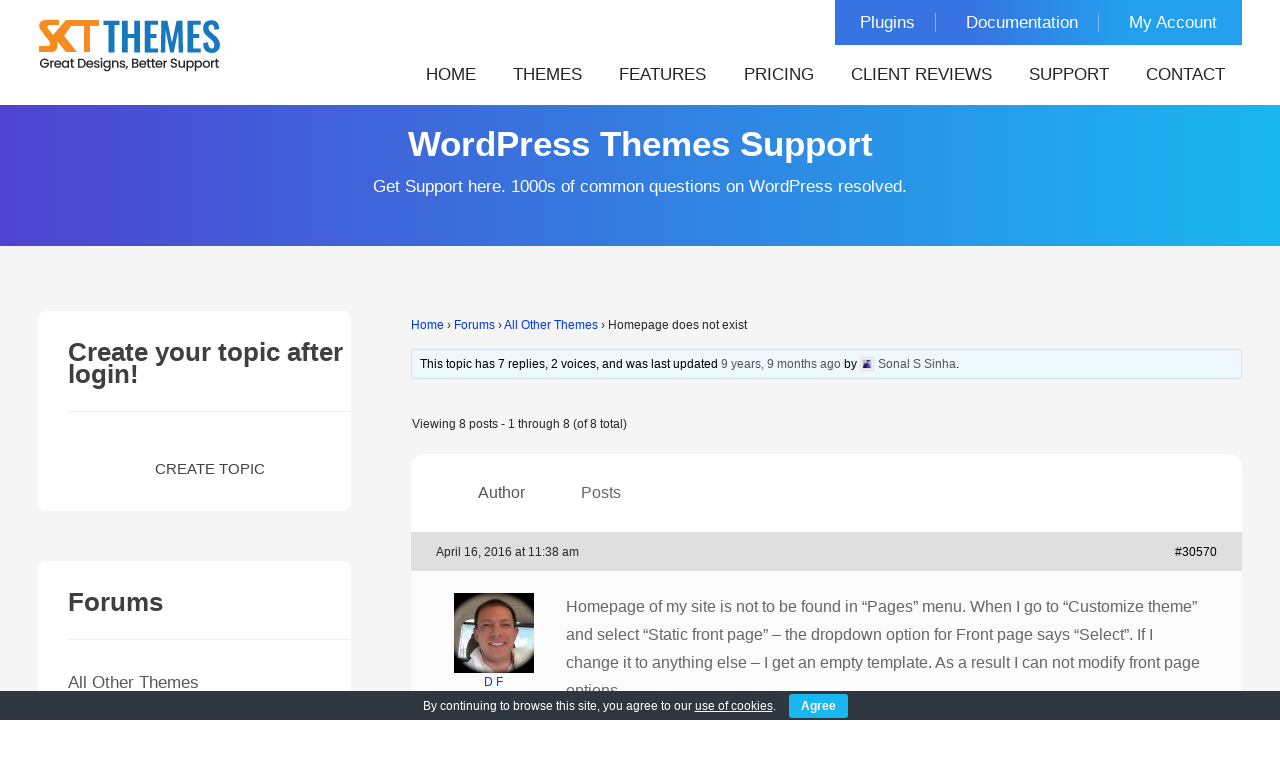

--- FILE ---
content_type: text/css; charset=UTF-8
request_url: https://www.sktthemes.org/wp-content/cache/min/1/wp-content/themes/new-skt-themes/css/responsive.css?ver=1768306832
body_size: 8617
content:
@media screen and (max-width:767px){body,.cols-3 ul li a,.copyright-txt,.logo p,div.bbp-breadcrumb,div.bbp-topic-tags,#bbpress-forums,div.bbp-template-notice li,div.bbp-template-notice p,#bbpress-forums div.bbp-forum-author,#bbpress-forums div.bbp-reply-author,#bbpress-forums div.bbp-topic-author,span.bbp-admin-links a,#bbpress-forums div.bbp-reply-author .bbp-author-role,#bbpress-forums div.bbp-topic-author .bbp-author-role,span.bbp-author-ip,span.bbp-reply-post-date,span.bbp-topic-post-date,#bbpress-forums p.bbp-topic-meta span,.faqprice_accordion_head,#bbpress-forums div.bbp-the-content-wrapper textarea.bbp-the-content,#bbpress-forums fieldset.bbp-form input[type=text],#bbpress-forums fieldset select,#support-sidebar .login-logout-button,.menu-toggle,div.bbp-search-form input,#bbpress-forums ul.bbp-topics,#bbpress-forums .bbp-topic-pagination a,#bbpress-forums div.bbp-the-content-wrapper input[type=button],.entry-content pre{font-size:17px!important;line-height:24px}*{box-sizing:border-box}.left,.right,.copyright-txt,.design-by,.headertop .left,.headertop .right{float:none;margin:0 auto;text-align:center}.center{width:100%}.container{width:auto;padding:0 20px;margin:0 auto}.footer{padding-top:40px;padding-bottom:30px}.wrap_one{width:auto;text-align:center}.header{width:100%;padding:0;position:relative!important;background-color:#fff!important}.logo{float:none;text-align:left;padding:25px 150px 25px 0;position:relative;width:auto}.header-extras{float:none;width:100%;text-align:center;margin-top:20px;padding-left:0;padding-right:0;padding-bottom:20px}.logo h2{text-align:center}.logo p{text-align:left}.headsearchbox{margin:30px 100px 30px 30px}#sidebar{width:100%;float:none}.widget-right{width:280px;margin:0 auto;float:none;padding:15px 0;display:table;text-align:center}.widget-right ul li{border:0}.widget-column-2{padding:0;border:0}.content-area{width:auto;margin:0;padding:50px 20px}.site-main{width:auto;margin:0;padding:0 0 20px;float:none}.copyright-wrapper{text-align:center}.cols-3{width:100%!important;display:block;margin-right:0;margin-bottom:15%}h2.section_title{text-align:center}.BlogPosts{float:none;width:auto;margin:0 0 10%}.wpcf7 input[type=text],.wpcf7 input[type=tel],.wpcf7 input[type=email],.wpcf7 textarea{width:100%}#pagearea{margin-top:0;padding:20px 0;position:relative;z-index:9}.header-extras .header-search-form{right:95px}.services-row .services-box{float:none;width:100%}input.search-field{width:66%}.toggle{margin:0 auto}.copyright-txt{padding:15px 0}.header .container{border-bottom:none;padding:0}.skt-coll-columns-3{width:100%}.row_area{margin:0}.footerleft{float:none;text-align:center}body.home .page_content{padding:50px 0 0}.col-columns-2{width:100%;padding:25px 15px;box-sizing:border-box;float:none}.site-navigation .menu li{padding:0!important;width:100%!important}.get-button{text-align:center}.site-navigation .menu ul a,.site-navigation .menu ul ul a{color:#242424!important}.breadcrumbs{font-size:17px;text-align:center;float:left}body.wp-custom-logo .logo{margin:0;padding-top:20px;padding-left:20px;padding-bottom:20px}body.wp-custom-logo .site-description{padding-bottom:0;margin-bottom:15px}.header-top .top-menu{padding:8px 0}#banner-wrapper .caption{padding:25px 20px 0}#banner-wrapper .caption h1,.hfirst{padding:0!important;font-size:28px!important;margin-bottom:10px}#banner-wrapper .caption h2{line-height:24px;padding-bottom:10px;margin-bottom:0}#show #banner-wrapper{padding-bottom:20px}.col-3,.hm-testimonials-box,.header-top .top-menu,.header-top,.listboxtheme,.woo-search-left .search,.woo-search-right select,.pricing-faq-area,.faqareamain,.btnarea,#support-sidebar,.support-content,.skt-contact-form,.contact-info,.skt-contact-form select,.woo-search-full .search,.support-content #bbpress-forums div.bbp-search-form,.singleprod-left,.singleprod-right,body.woocommerce-account .header .container,body.woocommerce-account .container,.woocommerce-MyAccount-navigation,.woocommerce-MyAccount-content,body.woocommerce-cart .header .container,body.woocommerce-cart .container,body .woocommerce table.shop_table td,body.woocommerce-checkout .header .container,body.woocommerce-checkout .container,body.blog .header-search-woo,body.search-results .header-search-woo,body.single-post .header-search-woo,#blogsinglearea,.select2-search__field,.job-manager-form fieldset label,.job-manager-form fieldset div.field,#bbpress-forums fieldset.bbp-form input[type=text],#bbpress-forums fieldset.bbp-form select,.psd1box-right,.psd1box-left,.sec3area-cols,.sec4area-cols,.sec6area-cols,.sec7-form-area,.hire-whychoose,.psd-sec7area p:nth-of-type(3) input[type=text],.sec7-form-area .wpcf7 textarea,.psd-sec5-row-cols,.sec5faqbox,.mpackage-cols,.psd1boxcontent,.pricbxarea,.btnprc{width:100%!important}#checkout-ourtheme h2,#features h2,#hm-testimonials h2,.mpack-sec1area h2{font-size:32px}#features h2{margin-bottom:25px}#features{padding-top:0}.slider__contents{padding:0 10px}.header-top .top-menu li a{padding:0;margin:0 6px;letter-spacing:-1px;border-right:none}.header-top .top-menu li a:before{content:'';border-right:1px solid #85b2ed;position:relative;left:-5px}.header-top .top-menu li:nth-child(1) a:before{content:'';border:none}.header-top{position:relative}.header-top .top-menu li:last-child a::before{margin-right:14px}.hm-testimonials-box{height:500px}.theme-features .box{padding:40px 0}.theme-image,.list-themes .img-boxx a.img{height:inherit}.header-search-woo{width:100%;padding:0 20px 20px 20px}.woo-search-left,.woo-search-right{float:none}.woo-search-left .search input,.woo-search-full .search input{width:70%}.woo-search-left{margin-bottom:15px}#banner-wrapper .col-2{width:50%}.btnarea p{padding:3% 0 0 0}.btnleft,.btnright{width:50%;margin:0;padding:0 10px}.slider__nav{margin:4px}.skt-contact-form{margin-bottom:50px}.skt-contact-form p{margin-bottom:0!important}.wpcf7 input[type=text],.wpcf7 input[type=tel],.wpcf7 input[type=email],.skt-contact-form select,.wpcf7 textarea{margin-bottom:15px}.skt-contact-form p.yellow-box{margin-bottom:25px!important}.wpcf7-list-item-label{margin-bottom:15px!important;display:inline-block;margin-left:10px}#bbpress-forums p.bbp-topic-meta span{white-space:normal}#bbpress-forums li.bbp-body ul.forum,#bbpress-forums li.bbp-body ul.topic{padding:25px 15px 18px 20px}.singleprod-left{margin-bottom:50px}.singleprod-right .buy-all{margin-top:20px;margin-bottom:20px}.entry-content ol li,.entry-content ul li{margin-left:0}.themeprodthumb{min-height:inherit}.blogbox{min-height:inherit;padding-bottom:40px}.blogbox h3{font-size:20px}.blogsinglebox{padding:20px}.single_title{font-size:26px;line-height:34px}.entry-content a{margin-right:10px!important}#support-sidebar aside.widget{padding-left:20px}#support-sidebar ul li a::before{padding-right:8px}#bbpress-forums li.bbp-header{padding:15px 6px}.support-content #bbpress-forums .bbp-search-form #bbp_search{width:59%!important}.cinf-left{margin-right:20px;padding:15px}#links-content-2 h4{line-height:36px}#job-manager-job-dashboard table th{padding:10px!important}.hirewp-featrue-box{min-height:inherit}.hiresec4-featrue-box{padding:30px}.hire-whychoose{padding:40px 20px}.chs-left{float:none;text-align:center;width:100%}.chs-right{float:none;text-align:center;width:100%}.chs-right h4,.chs-right p{text-align:center}.sec6-featrue-box{min-height:inherit;padding:40px}.sec7-form-area .wpcf7-recaptcha{padding-left:0}.psd1boxcontent{float:right;width:60%}.sec7-form-area .wpcf7-recaptcha{padding-left:0;width:auto;display:table;margin:0 auto}.sec5faqbox{padding:30px}.psd-sec3area h2{font-size:25px;line-height:35px}.mpackagebg{padding:30px}.psd1boxthumb{width:100%;float:none;margin:0 0 30px 0}.psd1boxthumbg{margin:0 auto}.psd1boxcontent h4,.mpackagebg p,.psd1boxcontent p{text-align:center}.mpacksignorange,.mpacksignblue{padding:10px 5px;text-transform:capitalize;font-size:17px;display:block;top:10px;width:100px;margin:0 auto}.mpack-sec3 .mpackagebg{min-height:inherit;padding-bottom:30px}.mplanbg{background-size:100% auto}.upg-all-left,.upg-all-right{padding:12px 25px;font-size:18px}.breadarea{padding-top:10px}.hm-testimonials-area .slider__inner{height:auto!important;margin-bottom:30px!important}.hm-testimonials-area .slider__inner p{margin-bottom:0!important;line-height:31px!important}.breadarea,.breadareatheme{padding:5px 0;display:table}.page_content{padding:20px 0}#allthemearea .page_content{padding:0!important}.listboxtitle{padding:15px 0 30px}#thm-feature1,#thm-feature2,#thm-feature3,#thm-feature4,#thm-feature5,#thm-feature6,#thm-feature7,#thm-feature8,#thm-feature9,#thm-feature10,#thm-feature11,#thm-feature11,#thm-feature13,#thm-feature14{margin-top:0;padding:60px 0}.thmfeature-left,.thmfeature-right{float:none;width:100%}.thmfeature-left{padding-bottom:10%}.thmfeature-left h2,.thmfeature-right h2{padding:0}.thm-feature-col{float:none;width:100%}#thm-feature10 .container{width:auto}#thm-feature10 .thm-feature-col{width:100%;float:none}#attachment_94226{width:100%!important}.site-navigation a{margin-bottom:5px}.site-navigation .menu li{margin-bottom:6px!important}.free-banner a{display:block}.entry-content h3{line-height:28px}.entry-content h2{line-height:40px}.header-top .top-menu li:last-child{display:none;visibility:hidden}.header-top .top-menu li:last-child{display:block!important;visibility:visible!important}.singleprod-left h2{padding:0px!important;margin:10px 0!important}.singleprod-left .img-boxx{height:inherit;overflow:hidden}.skt-themefeatures{height:300px;overflow:hidden;padding:10px}.skt-themefeatures img{height:280px;object-fit:cover}#landing-sec-two .content p,.pre-built-area p,#landing-sec-woo p{width:90%;max-width:inherit}#beo-sec .container,.tools-blocks-left,.customize-left,.customize-center,.customize-right{width:100%}.beo-list{width:100%;margin-right:0;margin-bottom:20px}#wp-satfree p{max-width:inherit}#wp-satfree h3,#thepage-build h3{font-size:32px;padding-bottom:20px}.tools-blocks-left img{margin-left:0;margin-bottom:0}.tools-blocks-right{width:100%;padding-top:20px}.tools-blocks-right h3{max-width:inherit;font-size:26px;text-align:center}.favtools ul{text-align:center}.favtools ul li{margin-right:0;margin-bottom:25px}#landing-sec-three{padding-bottom:80px}.landing-feautres{padding-top:80px!important}.theme-features .sec1box{margin-bottom:50px}#landing-sec-one{padding-bottom:30px}.customize-list h3,.customize-list p{text-align:center}.customize-list{padding-bottom:40px}.customize-left,.customize-right{padding-top:50px}.landing-feautres{padding-top:80px}#landing-sec-woo h3{font-size:30px}.woo-features .woobox{padding:25px 0}.woobox hr{width:100%;margin-left:0}.tstmnl-right{width:100%}#wplover .testimonials .blockquote{position:relative}#wplover .testimonials .blockquote{top:20px!important;text-align:center;right:0}#wplover .testimonials #owl-demo .item{width:100%!important}#wplover .testimonials #owl-demo .item-box{padding:60px 30px!important}#wplover{margin-bottom:0}#wplover .container{width:100%}.tstmnl-right,#wplover .testimonials #owl-demo .item h3{text-align:center}.tstmnl-left{float:none;width:auto;margin:0 auto;display:table}.tools-blocks-right p{text-align:center}.tools-blocks-right img{margin:0 auto}#wplover .blockquote img{width:18%}#beo-sec .beo-list h3,#beo-sec .beo-list p{text-align:center}.landing-banner h1{font-size:17px!important}.caption.landing-banner{padding:0 15px}#slider-wrapper .caption h1{padding:0;margin-bottom:30px}#banner-wrapper,#slider-wrapper{background-size:200%}#banner-wrapper .caption h1,#slider-wrapper .caption h1{padding:0;font-size:22px}#banner-wrapper .search{width:90%}#banner-wrapper .search input{width:88%}#slider-wrapper .caption{padding-top:30px}#slider-wrapper .buy-now{margin-bottom:20px;font-size:15px;padding:10px 25px}#slider-wrapper .landemo{padding:10px 50px}.saturnlogo{top:0;margin-bottom:0}.saturnlogo img{width:35%!important;padding-bottom:10px}.theme-features .sec1box h5{font-size:17px}#slider-wrapper .buy-now{font-size:17px}.customize-list h3 span{font-size:17px}.beo-list h3 span{font-size:17px}.skt-lang-nav li ul{display:block;position:relative!important}.skt-lang-nav li .skt-lang-main{display:none}.skt-lang-nav li .downicon{display:none}.lang-nav-wrapper{float:none;text-align:center;margin:0!important;padding:0!important}.skt-lang-nav li ul li{padding:14px 0;font-size:17px}#droparea{display:block!important}.site-navigation .menu ul a{padding:.25em 1.25em}.toggled .menu li:last-child{border-bottom:none}.sub-menu a{font-size:17px}.just-desk{display:block;visibility:visible}.theme-banner-content{float:none;text-align:center;width:100%;padding:20px}.theme-banner-content h2{font-size:28px}.theme-banner-content h4{font-size:18px}.theme-banner-content .buy-now-all{margin:0 auto}.theme-banner-thumb{float:none;text-align:center;width:100%}.theme-left{float:none;width:100%}.theme-right{display:none;visibility:hidden}.theme-banner{margin-bottom:50px}.afl-banner-area{padding:20px 0}.afl-banner-left{float:none;width:100%;text-align:center;padding:0}.afl-banner-left h3{text-align:center;font-size:18px}.afl-banner-left h2 br{display:none}.afl-banner-left h2{text-align:center;line-height:normal;font-size:35px}.afl-banner-btn{margin:0 auto}.afl-banner-right{float:none;text-align:center;width:100%}.afl-banner-right img{left:0;top:18px}.afl-what-we-offer .afl-offer-cols{float:none;width:100%}.afl-offer-box{border-right:none;padding:40px 0}.afl-what-we-offer h2{margin:0;font-size:30px}.afl-what-we-offer{padding-top:40px}.afl-offer-box-bot{border-bottom:1px dashed #dadada}.afl-wuwg-area{padding:25px}.afl-wuwg-area h2{font-size:30px;margin-bottom:25px}.afl-wuwg-cols{float:none;width:100%}.afl-wuwg-box{margin-bottom:30px;padding:35px;min-height:inherit}.afl-htba{padding-top:50px}.afl-htba h4{font-size:18px}.afl-htba h1{font-size:30px}.afl-htba-area{padding:15px 0 0 0}.afl-htba-area h3{margin:30px 0}.afl-rtm-area{padding:30px 0 0 0;width:100%}.afl-rtm-button{padding:25px;width:100%;height:auto;margin:0 0 25px 0}.afl-rtm-button h2{font-size:25px}.afl-faq-area{margin:-120px auto 0;width:100%;padding:150px 30px 70px 30px}.afl-faq-area h2{font-size:30px}.deskonlythumb{display:none}.mobonlythumb{display:block}.descarea p:nth-of-type(3) img{display:none}.discount-banner{text-align:center;padding:0;margin:10px 0 -30px 0}body.single-post .container,body.single-post #content_navigator{padding:0}body.single-post .footerarea .container{padding:0 20px}body.single-post #content_navigator .page_content{padding:0}.descarea{padding:0}}@media screen and (max-width:980px){.skt-lang-nav li label{display:none;visibility:hidden}}@media screen and (min-width:300px) and (max-width:1023px){.menu-toggle{top:30px}.toggled .menu{background:#fff}.site-navigation a{padding:0 20px;line-height:40px}.toggled .menu li{border-bottom:1px solid #eee}}@media screen and (min-width:480px) and (max-width:767px){.container,.content-area{width:auto;margin:0 auto}.post-thumb{width:100%;float:none}.toggle{width:100%}#footer-info-area .col-4{width:100%}#footer-info-area .box{border-right:none!important}.row_area{margin:0}.site-navigation .menu li{padding:0!important}.logo{padding:25px 420px 25px 0}.headsearchbox{margin:-56px 120px 30px 30px}.get-button{padding:9px 22px;position:relative;z-index:99999!important}.header-cart{margin:-70px 10px 0 40px}#navigate-main{width:100%}.breadcrumbs{font-size:17px}.col-3,.listboxtheme{width:50%!important}.header-top .top-menu{text-align:center}.header-top .top-menu li{float:left;list-style:none;display:inline-block}#banner-wrapper .col-2{width:33.333%}.listboxtheme{width:50%!important}.blogbox{min-height:870px}.themeprodthumb{height:147px}.job-manager-form fieldset label{width:29%!important}.job-manager-form fieldset div.field{width:70%!important}.support-content #bbpress-forums .bbp-search-form #bbp_search{width:78%!important}.cinf-left{width:15%;padding:30px}.sec3area-cols,.sec4area-cols{width:50%!important}.psd1boxcontent{width:75%}.psd-sec3area h2{font-size:28px}.sec4-featrue-box{padding:30px 20px;min-height:500px}.hiresec4-featrue-box{min-height:635px}.mpacksignorange,.mpacksignblue{width:110px;margin:0 auto;padding:2px 4px}.mpack-sec1area h2{font-size:38px}.btnprc{width:70%!important}.upg-all-left,.upg-all-right{padding:12px 50px!important}.theme-features .sec1box{min-height:295px}.saturnlogo img{width:25%!important}}@media screen and (max-width:1023px) and (min-width:768px){body.wp-custom-logo .logo{padding:65px 50px 12px 20px!important}.headsearchbox{float:left;margin:27px 0 0 155px}.skt-coll-columns-3{width:90%;margin:0 auto;text-align:center}#footer-info-area .col-4{width:50%}#footer-info-area .box{border-right:none!important}.site-navigation .menu li{padding:0!important}.header{width:100%;padding:0;position:relative!important;background-color:#fff!important}.header .container{padding:0 0 40px 0}.header-cart{margin:15px 128px 0 0}#navigate-main{width:100%}.breadcrumbs{font-size:17px}#banner-wrapper .caption h1{padding:0 40px}.header-top{position:absolute;top:0;width:100%}.header-top .top-menu{width:100%}.header-top .top-menu{text-align:center}.header-top .top-menu li{float:none;list-style:none;display:inline-block}.theme-features .col-3{width:33.333%}.theme-features .box h3{font-size:18px}.theme-features .box{padding:30px 0}.hm-testimonials-box{width:90%}.slider__contents{padding:0 30px}.header-search-woo,.woo-search-left .search,.woo-search-right select,.pricing-faq-area,.woo-search-full .search,.support-content #bbpress-forums div.bbp-search-form,body .woocommerce table.shop_table td,.pricbxarea{width:100%}.woo-search-right,.woo-search-left{width:50%;padding:0 15px}.woo-search-left .search input{width:91%}.listboxtheme{width:50%}.theme-image{height:inherit}#banner-wrapper .col-2{width:25%!important}.btnleft{margin-left:228px;width:31%}.btnright{margin:0;width:32%}#support-sidebar{width:35%}.support-content{width:60%}#support-sidebar ul li a::before{padding:0 6px 0 0}#support-sidebar #text-4{padding:40px 10px}.header-search-woo{padding:0 20px 40px 20px}#bbpress-forums li.bbp-body ul.forum,#bbpress-forums li.bbp-body ul.topic{padding:25px 15px 18px 20px}.widget-column-2 ul{column-count:3}.toggled .menu{margin-top:50px}.bxscrllog{max-height:inherit;overflow-y:visible}.singleprod-right .buy-all{margin-bottom:20px;margin-top:0}body.woocommerce-account .container,body.woocommerce-checkout .container{width:95%}.woocommerce-MyAccount-navigation{width:30%!important;float:left!important}.woocommerce-MyAccount-content{width:60%!important;float:right!important}.entry-content ol li,.entry-content ul li{margin-left:0}.list-themes .img-boxx a.img{height:340px!important}.themeprodthumb{min-height:inherit;height:170px}.blogbox h3{font-size:19px}#blogsinglearea{width:98%}.blogsinglebox{padding:30px}.single_title{font-size:30px;line-height:40px}#banner-wrapper .caption h1{font-size:40px}#support-sidebar aside.widget{padding:30px 15px 10px 15px}#banner-wrapper .caption h2{padding:0 50px 30px 50px}.cinf-left{padding:10px;margin-right:15px}#links-content-2 h4{line-height:36px}.hirewp-featrue-box{min-height:inherit}.sec4area-cols{width:50%!important}.hiresec4-featrue-box{min-height:625px}.hire-whychoose{padding:40px}.chs-right{width:82%}.chs-left{width:14%}.sec7-form-area{width:90%}.sec7-form-area .wpcf7-recaptcha{padding-left:0;width:auto;display:table;margin:0 auto}.psd1boxthumbg{width:auto;height:auto;padding:10px}.sec6-featrue-box{padding:40px 20px;min-height:inherit}.sec4-featrue-box{padding:30px}.mpackagebg{padding:45px 30px;min-height:440px}.mpack-sec1area h2{font-size:38px}.psd1boxthumbg span{font-size:20px;line-height:55px}.psd1boxthumbg{padding:10px}.mpack-sec3 .psd1boxthumbg{padding:0}.mpack-sec3 .mpackagebg{padding:45px 30px;min-height:480px}.mpacksignblue,.mpacksignorange{padding:10px 12px;font-size:18px}.mplanbg{background-size:100% auto}.mpacksignblue,.mpacksignorange{top:24px}.btnprc{width:70%}.btnarea{width:94%}#thm-feature1,#thm-feature2,#thm-feature3,#thm-feature4,#thm-feature5,#thm-feature6,#thm-feature7,#thm-feature8,#thm-feature9,#thm-feature10,#thm-feature11,#thm-feature11,#thm-feature13,#thm-feature14{margin-top:0;padding:60px 0}.thmfeature-left h2,.thmfeature-right h2{font-size:35px}.thm-feature-col{width:50%}#thm-feature10 .container{width:94%}#thm-feature10 .thm-feature-col{width:50%}#slider-wrapper{background-size:200%}#slider-wrapper .caption{padding-top:140px}#banner-wrapper .caption h1,#slider-wrapper .caption h1{font-size:28px}#banner-wrapper .caption h1,#slider-wrapper .caption h1{padding:0 100px}#landing-sec-two .content p{max-width:100%}.customize-area{margin:0}.customize-left,.customize-center,.customize-right{width:100%}.customize-list{width:50%;padding:0 30px;float:left}.customize-right{padding:0}#landing-sec-three{padding-bottom:60px}#landing-sec-three .container{width:100%}#landing-sec-three .favtools ul li{width:18.5%;padding:24px 5px;margin-right:11px;float:left}#landing-sec-three .tools-blocks-left img{margin-left:-15px;margin-bottom:0}#landing-sec-three .tools-blocks-left{margin-top:35px}#landing-sec-three .tools-blocks-right h3{max-width:100%;font-size:27px}.landing-feautres{padding-top:70px}.woo-features .woobox{padding:25px}.pre-built-area p{max-width:100%}#wplover .testimonials #owl-demo .item{width:95%!important}#wplover .testimonials #owl-demo .item .thumb{width:130px;height:130px}.woo-features .col-3{padding:0 10px}#landing-sec-woo p{max-width:100%}#beo-sec .container{width:93%}#landing-sec-one .col-3{width:25%}#landing-sec-one .theme-features .sec1box h3{font-size:22px}.caption.landing-banner{padding:0 15px}.woo-features{margin-bottom:-41px}.saturnlogo img{width:25%!important}.site-navigation .menu ul li{width:100%}.just-desk{display:block;visibility:visible}.theme-banner-content{float:none;text-align:center;width:100%;padding:20px}.theme-banner-content h2{font-size:28px}.theme-banner-content h4{font-size:18px}.theme-banner-content .buy-now-all{margin:0 auto}.theme-banner-thumb{float:none;text-align:center;width:100%}.theme-left{float:none;width:100%}.theme-right{display:none;visibility:hidden}.theme-banner{margin-bottom:50px}.afl-banner-right img{left:0}.afl-banner-left h2{font-size:40px;line-height:46px}.afl-banner-area{padding:40px 0 40px 0}.afl-offer-box{min-height:500px}.afl-what-we-offer{padding:60px 0 335px 0}.afl-wuwg-cols{float:none;width:100%}.afl-wuwg-area{padding:60px}.afl-wuwg-box{margin-bottom:25px}.afl-htba-area .col-3{width:50%}.afl-htba-area h3{margin:35px 0}.afl-rtm-area{padding:60px 0 0 0}.afl-rtm-button{height:auto;padding:30px;width:43.5%}.afl-rtm-button h2{font-size:25px}.discount-banner{padding:0;margin:0}.descarea{padding:0}}@media screen and (max-width:1169px) and (min-width:1024px){*{box-sizing:border-box}.center{width:auto}.container{width:auto;padding:0 20px}.logo{width:auto;float:left;position:relative;text-align:center}.content-area{width:auto;margin:0;padding:50px 20px}#sidebar{width:30%}.site-main{width:65%}.cols-3 h5{font-size:22px}.footer{padding-top:40px;padding-bottom:30px}input.search-field,.post-password-form input[type=password]{width:53%}.head-info-area .center{width:98%}#pagearea{padding:30px 0}.toggle{float:right;width:15%;margin-top:3.8%}.logo{min-height:inherit}.post-password-form input[type=password]{width:50%!important}.row_area{margin-left:0}.header-extras{margin-top:20px;padding-right:35px}.breadcrumbs{font-size:17px}.theme-features .box{padding:30px 0}.hm-testimonials-box{width:85%}.theme-features .box h3{font-size:18px}.widget-column-2 ul{column-count:3}.theme-image{height:inherit}#banner-wrapper .col-2{width:20%}.pricing-faq-area{width:90%}#support-sidebar{width:35%}.support-content{width:60%}#support-sidebar ul li a::before{padding:0 6px 0 0}.toggled .menu{margin-top:50px}body.woocommerce-account .container{width:94%}.woocommerce-MyAccount-navigation{width:30%!important;float:left!important}.woocommerce-MyAccount-content{width:65%!important;float:right!important}.entry-content ol li,.entry-content ul li{margin-left:0}body.woocommerce-account .header .container,body.woocommerce-cart .container,body.woocommerce-checkout .container{width:100%}.list-themes .img-boxx a.img{height:300px!important}.woocommerce-cart .cart-collaterals .cart_totals tr th{font-size:19px}.themeprodthumb{min-height:inherit;height:155px}.blogbox h3{font-size:19px}#banner-wrapper .caption h1{font-size:40px}#support-sidebar aside.widget{padding:30px 20px 10px 20px}.contact-info{width:36%}.cinf-left{margin-right:28px;padding:15px}#links-content-2 h4{line-height:36px}.psd1boxthumbg{width:auto;height:auto}.hirewp-featrue-box{min-height:inherit}.hiresec4-featrue-box{padding:25px;min-height:605px}.chs-right{width:85%}.chs-left{width:12%}.sec6-featrue-box{padding:30px;min-height:440px}.sec7-form-area{width:80%}.sec7-form-area .wpcf7-recaptcha{padding-left:0;width:auto;display:table;margin:0 auto}.sec4-featrue-box{padding:40px;min-height:610px}.mpackagebg{padding:45px 25px;min-height:323px}.pricbxarea{width:85%}.mpacksignblue,.mpacksignorange{padding:10px 30px;font-size:18px}.psd1boxthumbg span{line-height:40px}.mpack-sec3 .mpackagebg{min-height:350px}.btnprc{width:55%}.btnarea{width:93%}#thm-feature1,#thm-feature2,#thm-feature3,#thm-feature4,#thm-feature5,#thm-feature6,#thm-feature7,#thm-feature8,#thm-feature9,#thm-feature10,#thm-feature11,#thm-feature11,#thm-feature13,#thm-feature14{margin-top:0;padding:60px 0}.thmfeature-left h2,.thmfeature-right h2{font-size:35px}.thm-feature-col{width:33.333%}#thm-feature10 .container{width:94%}#thm-feature10 .thm-feature-col{width:33.333%}#slider-wrapper .caption h1{font-size:30px}#slider-wrapper .buy-now{margin-bottom:30px}#beo-sec .container{width:100%}#landing-sec-two .content p,.pre-built-area p{max-width:90%}.favtools ul li{width:19%;float:left;margin-right:11px}.tools-blocks-left img{margin-left:-35px;margin-bottom:0}.tools-blocks-right h3{max-width:100%;font-size:34px}.tools-blocks-left{margin-top:20px}#landing-sec-three{margin-bottom:70px}.landing-feautres{padding-top:20px!important}#wplover .testimonials #owl-demo .item{width:96%!important}#wplover .testimonials #owl-demo .item .thumb{width:180px;height:180px}.customize-left,.customize-center,.customize-right{width:100%}.customize-list{width:50%;padding:0 30px;float:left}.customize-right{padding:0}.caption.landing-banner{padding:0 15px}.theme-banner-content h2{font-size:36px}.theme-banner-content{padding:40px 0 0 40px}.theme-banner-content .buy-now-all{margin-top:25px}.theme-cat-box{padding:30px}.theme-cat-box h3{font-size:17px}.afl-wuwg-box{min-height:315px}.afl-wuwg-area{padding:60px}.afl-offer-box{min-height:380px}}@media screen and (min-width:1100px) and (max-width:1760px){body.single-product #banner-wrapper{display:none}#banner-wrapper .caption{padding-top:20px}.header-search-woo{padding-bottom:20px}body.term-free-wordpress-themes #show #banner-wrapper,body.page-template-free-search-results #show #banner-wrapper{padding-bottom:40px;padding-top:20px}body.term-free-wordpress-themes #banner-wrapper .caption,body.page-template-free-search-results #banner-wrapper .caption{padding-top:12px}#show #banner-wrapper{padding-bottom:30px}#banner-wrapper .caption h1{font-size:35px;margin-bottom:15px}#open{font-size:18px;padding:12px 30px}.breadareatheme,.breadarea{padding-top:20px}.page_content{padding:20px 0 50px}.site-navigation a{font-size:17px}.woo-search-left .search button{padding:14px 5px}.woo-search-right select{height:46px}.woo-search-left .search input{line-height:46px}.woo-search-right::after,.woo-search-left::after{top:12px}.hiresec4-featrue-box,.sec4-featrue-box{padding:25px 30px}.hirewp-featrue-box{min-height:inherit}.psd-sec3area h2{font-size:34px;line-height:45px}#psd-sec3{padding:40px 0}.psd-sec3area .buy-now{margin-bottom:20px;margin-top:30px}.psd-sec5area h3,.psd-sec6area h2,.psd-sec7area h2,#features h2{font-size:38px}.cols-3 h3{font-size:20px}.themeprodthumb{min-height:190px;height:190px}.blogbox h3{font-size:18px!important;line-height:28px;margin-bottom:10px}#banner-wrapper .caption h2{margin-bottom:0}body.blog .header-search-woo,body.search-results .header-search-woo,body.single-post .header-search-woo{padding-bottom:0}.blogsinglebox{padding:40px}.single_title{font-size:30px}.blogbox .postmeta{padding-bottom:10px}.blogbox{min-height:600px}#features h2{margin-bottom:25px}#features{padding-top:20px}.theme-features .box{padding:35px 0}#checkout-ourtheme{padding-top:50px}.slider__txt{margin-bottom:0}#links-content-2 p{font-size:16px;line-height:26px}#links-content-2 h4,.theme-features .box h3{font-size:18px}.theme-features .box h5{font-size:16px}.search img{padding-top:0!important;width:auto!important}.header-search-woo{padding-top:15px}.theme-image{height:inherit}.single_title{font-size:34px}.entry-content h2{font-size:22px}.entry-content h3{font-size:20px}.entry-content h4{font-size:18px}.entry-content h3 a:hover{color:#f98316}.skt-contribleft img{height:auto}.btnarea{width:93%}}@media screen and (min-width:768px) and (max-width:980px){.post-thumb{height:auto}}@media screen and (max-width:1169px) and (min-width:981px){html{overflow-x:hidden}.headertop .header-inner{width:auto}input.search-field,.post-password-form input[type=password]{width:70%}.toggle{width:inherit}.header-right{width:450px}.sitenav ul li a{padding:40px 14px}}@media screen and (min-width:981px){.site-navigation{align-items:start}.site-navigation .primary-menu,.site-navigation .social-menu{position:static}.site-navigation .menu li{position:relative;width:auto;left:unset}.site-navigation .menu ul li:first-child{border-top:0}.site-navigation .menu ul{position:absolute;background-color:#4f44d1;text-align:left;top:100%;left:-9999em}.site-navigation .menu li:hover>ul,.site-navigation .menu li:focus>ul,.site-navigation .menu li.focus>ul{left:0}.site-navigation .menu ul li{position:relative;width:270px;border-bottom:1px solid #5b51d6}.site-navigation .menu ul li:last-child{border-bottom:none}.site-navigation .menu li li:hover>ul,.site-navigation .menu li li:focus>ul,.site-navigation .menu li li.focus>ul{top:0;left:100%}.site-navigation .menu ul a,.site-navigation .menu ul a:hover,.site-navigation .menu ul a:focus{color:#fff}.menu-item-has-children>a:after,.page_item_has_children>a:after{font-family:dashicons;content:'\f347';vertical-align:bottom;margin-left:.25em}.menu-item-has-children .menu-item-has-children>a:after,.menu-item-has-children .page_item_has_children>a:after,.page_item_has_children .menu-item-has-children>a:after,.page_item_has_children .page_item_has_children>a:after{content:'\f345';font-family:dashicons;position:absolute;right:0;top:50%;transform:translate(0,-50%)}.headertop{text-align:center}.headertop .header-inner{width:auto}.headertop .header-inner,.widget-left,.topright{width:auto;padding:0;float:none}.topbar-container{float:none}.container.menuwrapper{background:0 0!important}#menubar{border-top:3px solid transparent!important}#topmenu{float:none}}@media screen and (min-width:981px) and (max-width:1023px){.menu-toggle,.dropdown-toggle{display:block}.site-navigation{display:none}.skt-lang-nav li ul{display:block;position:relative!important;top:0;right:0;width:100%}.skt-lang-nav li .skt-lang-main{display:none}.skt-lang-nav li .downicon{display:none}.lang-nav-wrapper{float:none;text-align:center;margin:0 0 -40px 0;padding-top:40px}.skt-lang-nav li ul li{padding:14px 0;margin:0 10px;font-size:17px}#droparea{display:block!important}.skt-lang-nav li label{display:none}}@media screen and (min-width:1170px) and (max-width:1760px){.skt-lang-nav li label{font-size:17px!important;top:-5px!important}}@media screen and (min-width:1024px){.menu-toggle,.dropdown-toggle{display:none}}@media screen and (min-width:769px) and (max-width:1080px){.site-navigation .menu a,.site-navigation .menu ul a,.site-navigation .menu ul ul a{padding:.75em .55em;font-size:18px}}@media only screen and (max-width:1139px){.woocommerce-cart .entry-content form{width:64%}}@media only screen and (max-width:980px){.woocommerce-cart .entry-content form{width:80%;float:none;margin:0 auto}.woocommerce-cart .woocommerce .cart-collaterals{width:80%;float:None;margin:auto}body .woocommerce #content table.cart td.actions .coupon,body .woocommerce table.cart td.actions .coupon{width:100%}body #add_payment_method table.cart td.actions .coupon .input-text,body.woocommerce-cart table.cart td.actions .coupon .input-text,body.woocommerce-checkout table.cart td.actions .coupon .input-text{width:48%}.skt-lang-nav li ul{display:block;position:relative!important;top:0;right:0;width:100%}.skt-lang-nav li .skt-lang-main{display:none}.skt-lang-nav li .downicon{display:none}.lang-nav-wrapper{float:none;text-align:center;margin:0 0 -40px 0;padding-top:40px}.skt-lang-nav li ul li{padding:14px 0;margin:0 10px;font-size:17px}#droparea{display:block!important}}@media only screen and (max-width:650px){.woocommerce-cart .entry-content form{width:100%}.woocommerce-cart .woocommerce .cart-collaterals{width:100%}.woocommerce-checkout .woocommerce .col2-set{width:100%;float:none;margin-right:0}.woocommerce-checkout #order_review_heading,.woocommerce-checkout #order_review{width:100%;float:none}}@media screen and (min-width:980px){.woocommerce-shipping-fields h3,.woocommerce-billing-fields h3{width:100%}.woocommerce .col2-set,.woocommerce-page .col2-set{width:45%;float:left}.woocommerce-checkout-review-order{width:45%;float:right}}@media screen and (max-width:979px){.custom-checkout h3{width:100%}}@media screen and (max-width:479px){.skt-lang-nav li ul li{padding:14px 0;margin:0 10px}.skt-lang-flag{width:30px;height:30px;top:0}.header-top .top-menu{padding:0 20px}.widget-column-2 ul{column-count:2}}@media screen and (min-width:768px) and (max-width:1023px){.lang-nav-wrapper{position:absolute;top:17px;right:15%}.nw-caption-left{width:50%}.nw-caption-left h1{font-size:26px;line-height:30px;margin:0 0 10px 0}.nw-caption-left h2{font-size:18px;line-height:24px;margin:0}.nw-caption-left .buy-now{padding:10px 35px;margin:15px 0 0 0}#nw-hm-area .container{width:94%}.container{padding:0}.nw-customize-right h2{font-size:42px}.nw-customize-right span{font-size:20px;line-height:27px}.nw-hm-shape{height:auto;margin:0 0 40px 0}.shape-whitebox{width:100%}.shape-whitebox-content{padding:40px;margin:0 0 30px 0;min-height:auto}.hm-shape-area{padding:40px 40px 60px}.nw-design-customize-left h2{font-size:37px}.nw-design-customize-left span{font-size:22px;line-height:28px}.hm-pricing-box{font-size:27px;line-height:37px;margin:0 0 30px 0}.nw-testimonials-right{width:100%}.nw-testimonials-left{width:100%;margin:0 0 30px 0}.nw-testimonials-whitebox{padding:0 40px 0 40px;min-height:inherit;margin-left:0}.nw-testimonials-boxcols{min-height:auto;padding:40px 40px 0 0}.nw-testimonials-boxcols:nth-of-type(2){padding:40px 0 0 40px}.nw-testimonials-box{padding:10px 0 40px 0}.nw-testimonials-trust{padding:40px;min-height:inherit}.nw-testimonials-left{margin:0 0 40px 0}.nw-testimonials-heading{padding:0 0 60px 0}.hm-pricing-box{margin:30px 0 30px 0}.nw-hm-shape::after{height:70px}.nw-hm-shape::before{display:none}.nw-hm-themes-row{margin:0}.nw-hm-themes-colmns{padding:0 20px}.view-more-themes{padding:20px;font-size:36px}.psd1boxcontent{min-height:185px}.nw-pricebox{padding:0 8px}.nw-price-list{padding:0 10px}.nw-price-list ul li{line-height:25px;padding:0 0 20px 0}.nw-price-list ul{min-height:410px;margin:0}.nw-price-alltheme{min-height:inherit}.pricing-bluebg{padding:20px 35px}.pricing-bluebg,.pricing-orangebg{margin:15px auto 0}.nw-pricebox-content{padding:50px 0}.nw-price-alltheme{padding:88px 0 50px 0}.menu-toggle{top:70px}.fp-contentlist{padding:10px}.fp-contentlist ul li{line-height:25px;padding:10px 0}.fp-freelist ul li::before,.fp-prolist ul li::before{padding:0 20px 0 0}.fp-bluebgbox{padding:25px 20px}.fp-headingbox{padding:25px 20px;margin:0}.fp-pricebox{padding:0 5px}.tp-banner-left{display:none}.tp-banner-center{padding-top:30px}.tp-banner-center,.tp-banner-right{width:50%}.tp-banner-center h1{font-size:30px;font-size:30px;text-align:left}.tp-banner-center p{text-align:left;padding:0 0 5px}.nw-caption-left .buy-now,.tp-banner-center .buy-now{margin:25px 0 0}.wt-box h2{padding:0 10px}.weg-wrap h2{font-size:21px;line-height:28px;margin:0}.best-sell-left,.best-sell-right{width:100%;text-align:center}.best-sell-left .buy-now-all{margin:50px auto}.best-sell-left h2,.sec-rlwt h2,.top-rated-hm-right h2,.topnotch-right h2,.faq-hmarea h2,.sec-hm-wscb h3,.nw-osf-heading h3,.feats-ts-area h3,.nw-osf-heading h3,.nw-osf-heading h3,.nw-osf-heading h3,.faq-hmarea h2,.sec-wcu h3,.flwt-left-content h2{font-size:34px}.top-rated-hm-left,.top-rated-hm-right,.flwt-left,.flwt-right{width:100%}.top-rated-hm-left{margin-bottom:30px}.flwt-right-content{padding:0 0 80px 0;text-align:center}.wtr-content-main{padding:50px 20px}.customer-rated-right{width:100%;padding:75px 30px 40px 30px}.customer-rated-right::before{font-size:130px;left:50%;top:-25px;transform:translateX(-50%)}.topnotch-left{width:45%}.topnotch-right{width:50%}.dtlbg-round{width:110px;height:110px;position:relative}.dtlbg-round img{position:absolute;top:50%;left:50%!important;transform:translate(-50%,-50%);width:50%;padding:0}.dtl-area{margin-left:0;padding:10px 0 50px}.dtl-title{font-size:18px;padding-top:15px}.sec-hm-faq .container{width:90%!important}.faq-hmarea .faqprice_accordion_container h3{line-height:24px}.wt-button,.et-button,.gt-button{font-size:17px}.weg-button{padding:15px 13px;margin:0 auto 0}.flwt-left-content{padding:80px 0}.flwt-left{border-bottom:1px solid #edeef5;border-right:none}.dtl-area{margin-left:0;padding:10px 0 50px}.nw-osf-feats .features-thumb-rept{width:33.333%}.tscd-box{padding:0 15px 50px;min-height:560px}.tsboxtitle{font-size:26px}.ocd-box,.epb-box,.wcb-box{padding:50px 15px}.nw-pg-feats .weg-cols img{width:60%}.listboxtheme{margin-bottom:30px}.weg-cols img{margin-top:0}.trustbox .rted-right{padding:20px}.build-box-bx h4 span{font-size:20px}.hmsitecontent{width:100%}.nw-readmore-less-box h2{font-size:26px}.descarea{padding:0}}@media screen and (min-width:1024px) and (max-width:1169px){.site-navigation a{font-size:17px!important;padding:.75em .55em!important}.skt-lang-nav li label{font-size:17px;top:-5px}.lang-nav-wrapper{margin:22px 0 0 10px}.nw-caption-left h1{font-size:36px;line-height:42px;margin:0 0 10px 0}.nw-caption-left h2{font-size:19px;line-height:26px;margin:0}#nw-hm-area .container{width:100%}.nw-bot-border{display:table}.hm-shape-area{padding:40px 10px 0 10px}.hm-shape-area span{padding:0 0 40px 0}.shape-whitebox-content{padding:40px 20px 40px 20px}.nw-design-customize-left h2{font-size:46px}.hm-pricing-box{font-size:28px;line-height:40px}.nw-testimonials-trust{padding:70px 20px 70px 20px}.view-all-reviews{padding:20px 40px}.nw-testimonials-whitebox{padding:0 60px 0 100px}.nw-testimonials-boxcols{padding:40px 40px 0 0}.nw-testimonials-boxcols:nth-of-type(2){padding:40px 0 0 40px}.nw-testimonials-box{padding:10px 0 60px 0}.nw-caption-left{width:48%}.nw-hm-shape{height:490px}.shape-whitebox-content{min-height:450px}.nw-hm-themes-row{margin:0}.nw-hm-themes-colmns{padding:0 20px}.nw-customize-right{padding:0 0 30px 0}.psd1boxcontent{min-height:137px}.nw-price-alltheme{min-height:inherit}.pricing-bluebg,.pricing-orangebg{margin:20px auto 0}.nw-price-list ul{margin:0;min-height:433px}.fp-contentlist{padding:15px 25px 15px 25px}.tp-banner-left{display:none}.tp-banner-center{width:50%;text-align:left;padding:60px 0 0}.tp-banner-right{width:50%}.tp-banner-center p{padding:0 0 5px}.nw-caption-left .buy-now,.tp-banner-center .buy-now{margin:25px 0 0}.weg-button{padding:16px 20px}.wt-button{font-size:17px}.weg-wrap h2{font-size:22px;line-height:30px}.best-sell-left{width:48%}.best-sell-right{width:50%}.best-sell-left h2,.sec-rlwt h2,.topnotch-right h2,.faq-hmarea h2,.sec-hm-wscb h3{font-size:40px}.top-rated-hm-right{width:32%}.top-rated-hm-left{width:65%}.top-rated-hm-right h2{font-size:30px}.flwt-left-content h2{font-size:33px}.flwt-left-content{padding:80px 40px 80px 0}.wtr-content-main{padding:70px 30px}.customer-rated-right::before{font-size:110px;position:absolute;left:-190px;top:77px}.customer-rated-right{width:75%;padding:45px 40px 40px 90px}.rted-left{width:37%}.topnotch-left{width:45%}.topnotch-right{width:50%}.dtlbg-round{width:120px;height:120px;position:relative}.dtlbg-round img{position:absolute;top:50%;left:50%!important;transform:translate(-50%,-50%);width:50%;padding:0}.sec-hm-faq .container{width:90%!important}.singleprod-right .buy-all,.singleprod-right .buy-now,.singleprod-right .demo{padding:17px 35px}.nw-osf-feats .features-thumb-rept{width:25%}.sec-topnotch{padding:80px 0}.nw-pg-feats .weg-cols img{width:60%}.page_content p{line-height:22px}.descarea{padding:0}}@media screen and (min-width:1200px) and (max-width:1400px){.nw-caption-left{width:50%}.shape-whitebox-content{padding:80px 30px 80px 30px}.nw-design-customize-left h2{font-size:60px}.view-all-reviews{padding:20px 28px}}@media screen and (min-width:1280px) and (max-width:1408px){.tp-banner-center h1{font-size:34px}.weg-wrap h2{font-size:22px;line-height:28px}.best-sell-left h2,.sec-rlwt h2,.top-rated-hm-right h2,.flwt-left-content h2,.sec-wcu h3,.sec-hm-wscb h3,.topnotch-right h2,.faq-hmarea h2{font-size:37px}.build-box-bx h4 span{font-size:22px}.wcb-box{padding:50px 25px}.ocd-box,.epb-box,.wcb-box{min-height:595px}.ftrboxhdng{font-size:17px}.wtr-content{min-height:290px}.nw-pg-feats .weg-cols p{font-size:17px;line-height:26px}}@media screen and (min-width:1600px){.wt-box h2{padding:0 20px}.et-box h2{padding:0 120px}.gt-box h2{padding:0 120px}}@media screen and (min-width:2000px){.wt-box h2{padding:0 120px}.et-box h2{padding:0 180px}.gt-box h2{padding:0 180px}}@media screen and (max-width:479px){h4{line-height:36px}#nw-hm-area .container{width:100%;padding:0}.nw-design-customize-left,.nw-design-customize-right,.nw-customize-left,.nw-customize-right,.shape-whitebox,.nw-testimonials-left,.nw-testimonials-right,.nw-hm-themes-colmns,.psd1boxservicearea,.nw-pricebox{width:100%}.nw-caption-left h1{font-size:26px;text-align:center;line-height:32px}.nw-hm-banner{width:100%;padding:20px 15px}.nw-caption-left h2{font-size:19px;line-height:30px;max-width:inherit;text-align:center}.nw-caption-left .buy-now{float:none;margin:30px auto 0;display:table}.hm-shape-area{padding:65px 20px 0 20px}.shape-whitebox{padding:0}.shape-whitebox-content{padding:40px 20px 40px 20px;margin:0 0 30px 0;min-height:inherit;text-align:center}.nw-design-customize-left h2,.nw-design-customize-left h3{font-size:36px;margin:0}.nw-design-customize-left span,.nw-design-customize-left h4{font-size:24px;line-height:34px}.hm-pricing-box{font-size:22px;padding:40px 20px;line-height:32px}.nw-testimonials-heading{padding:0 0 30px 0}.nw-testimonials-heading h2,.nw-testimonials-heading-title{font-size:33px;line-height:40px}.nw-testimonials-boxcols{width:100%;padding:40px 0 0 0;min-height:auto}.nw-testimonials-whitebox{margin-left:0;padding:0 20px;min-height:inherit}.nw-testimonials-boxcols:nth-of-type(2){border-right:none;padding:0}.nw-readmore-less-box{padding:0 0 80px 0}.nw-caption-right-thumb{width:100%}.nw-caption-left{float:left;text-align:left;padding:0;width:100%;position:relative;left:0;top:0;transform:none}.nw-customize-right h2,.nw-customize-right h3{font-size:30px}.hm-pricing-box{margin:30px 0}.nw-testimonials-trust{min-height:inherit;margin:0 0 40px 0;padding:70px 30px 70px 30px}.nw-testimonials-box{padding:10px 0 60px 0}.hm-shape-area h2,.hm-shape-area .shape-heading{font-size:40px}.hm-shape-area span{padding:20px 0 38px 0;font-size:22px}.shape-white-head{font-size:26px}.nw-hm-shape{margin-top:100px}.nw-caption-right-thumb{padding:25px 0 0 0;display:none}.nw-customize-right span,.nw-customize-right h4{font-size:22px;line-height:30px}.nw-hm-themesarea{padding:0 0 20px 0;display:none}.nw-thm-thmb-area h3{padding:25px 0 0 0}.nwthmbareathree{margin:0}.view-more-themes{margin:80px auto 0}.nwthmbareafour{margin:110px 0 0 0}.nw-hm-shape{height:auto;padding:0 0 50px 0}.nw-hm-shape::after{height:50px}.nw-design-customize-left{padding:20px 0 0 0}.nw-showcase-left{padding:0 0 40px 0}.nw-hm-themes-row{margin:0}.nw-hm-themes-colmns{padding:0}.whiteboxlast::after{bottom:52px}.whiteboxafter::after{bottom:-30px;z-index:-1}.hmsitecontent{width:100%}#content_navigator{padding:0 20px}.nw-design-customize-left span,.nw-customize-right span,.nw-customize-right span,.nw-design-customize-right,.nw-customize-left{display:none}p{overflow-wrap:break-word;text-rendering:optimizespeed;font-size:19px!important;text-align:justify}.nw-price-alltheme{margin:30px 0}.nw-pricebox{padding:0}.nw-price-list ul,.nw-price-alltheme{min-height:inherit}.nw-price-list ul{margin:0 0 40px 0}.pricing-orangebg{margin:30px auto 0}.singleprod-right .buy-all{padding:17px 38px}#allthemearea #content_navigator{padding:0}.fp-contentlist{padding:15px 5px 15px 5px}.fp-contentlist ul li{line-height:26px;padding:10px 0}.fp-buynow{padding:17px}.fp-freelist ul li::before{padding:0 20px 0 0}.fp-prolist ul li::before{padding:0 25px 0 0}.footer-row{padding-top:20px}.socialfooter,.nw-design-customize{padding:0}body.home #content_navigator{padding:0}.tp-banner-left{width:25.33%;display:none}.tp-banner-center{width:100%;padding:0}.tp-banner-center .buy-now{padding:15px;line-height:15px;font-size:17px}.tp-banner-right{width:25.33%;display:none}.tp-banner-center h1{font-size:22px}.hm1-sec{padding:0 20px}.tp-banner-center p{font-size:17px!important;padding:0 0 5px 0;text-align:center}.weg-cols{float:none;width:100%;margin-bottom:30px}.et-box{margin:25px 0}.et-box h2,.wt-box h2,.gt-box h2{padding:0 30px}.sec-divider{border-bottom:none;padding:0}.best-sell-wrap{padding:40px 0}.best-sell-left{float:none;width:100%;padding-bottom:40px}.best-sell-left h2{font-size:28px;text-align:center}.best-sell-right{float:none;width:100%;text-align:center}.best-sell-left .buy-now-all{margin:0 auto}.rlwt-wrap .listboxtitle{padding:0 0 25px 0}.rlwt-wrap .buy-now-all{margin:15px auto 0}.sec-flwt{padding:0 20px}.sec-rlwt{padding:40px 20px}.sec-rlwt h2,.top-rated-hm-right h2,.flwt-left-content h2{font-size:28px}.top-rated-hm-left{float:none;width:100%}.top-rated-hm-right{float:none;width:100%}.sec-thm-feature{padding:40px 20px}.features-thumb-rept{float:none;width:100%}.flwt-left{float:none;width:100%;border:none}.flwt-right{float:none;width:100%}.flwt-left-content{padding:40px 0 0 0}.flwt-right-content{padding:0;text-align:center}.sec-wcu{padding:40px 20px 40px 20px}.sec-wcu h3{font-size:25px}.sec-wcu h3 span{font-size:17px;padding:6px 0 0 0}.build-box-row{margin:0}.weg-button{padding:16px 18px}.perform-box-reptr,.wtr-cols{width:100%}.wtr-content-main{padding:40px 20px;line-height:28px}.center-rvws{border-top:1px solid #eef0fd;border-bottom:1px solid #eef0fd;border-left:none;border-bottom:none}.customer-rated-right{text-align:center;width:92%;padding:75px 20px 50px 20px;margin:0 auto;float:none}.customer-rated-right::before{font-size:100px;left:50%;top:-15px;transform:translateX(-50%)}.rted-left,.rated-txt,.rted-left p{text-align:center!important}.rted-left{margin-bottom:20px}.topnotch-left,.topnotch-right{width:100%;padding:0 15px}.topnotch-right h2{padding:30px 0 10px;font-size:30px}.dtl-area{margin-left:0}.dtl-mn-box{float:left;width:100%;margin-bottom:30px}.sec-hm-faq .container{width:90%!important}.faq-hmarea h2,.sec-hm-wscb h3,.sec-wcu h3{font-size:30px}.faq-hmarea .faqprice_accordion_container h3{font-size:17px;line-height:22px}.build-box-reptr,.nw-osf-feats .features-thumb-rept{width:100%}.nw-osf-heading h3{font-size:30px}.nw-pg-feats .weg-cols img{width:60%}.btmhmcontent{padding:0 15px}.nw-readmore-less-box h2{font-size:24px}}@media screen and (min-width:480px) and (max-width:767px){h4{line-height:36px}#nw-hm-area .container{width:100%;padding:0}.nw-design-customize-left,.nw-design-customize-right,.nw-customize-left,.nw-customize-right,.shape-whitebox,.nw-testimonials-left,.nw-testimonials-right,.nw-hm-themes-colmns,.psd1boxservicearea,.nw-pricebox{width:100%}.nw-caption-left h1{font-size:26px;text-align:center;line-height:32px}.nw-hm-banner{width:100%;padding:20px 15px}.nw-caption-left h2{font-size:19px;line-height:30px;max-width:inherit;text-align:center}.nw-caption-left .buy-now{float:none;margin:30px auto 0;display:table}.hm-shape-area{padding:65px 20px 0 20px}.shape-whitebox{padding:0}.shape-whitebox-content{padding:40px 20px 40px 20px;margin:0 0 30px 0;min-height:inherit;text-align:center}.nw-design-customize-left h2,.nw-design-customize-left h3{font-size:36px;margin:0}.nw-design-customize-left span,.nw-design-customize-left h4{font-size:24px;line-height:34px}.hm-pricing-box{font-size:22px;padding:40px 20px;line-height:32px}.nw-testimonials-heading{padding:0 0 30px 0}.nw-testimonials-heading h2,.nw-testimonials-heading-title{font-size:33px;line-height:40px}.nw-testimonials-boxcols{width:100%;padding:40px 0 0 0;min-height:auto}.nw-testimonials-whitebox{margin-left:0;padding:0 20px;min-height:inherit}.nw-testimonials-boxcols:nth-of-type(2){border-right:none;padding:0}.nw-readmore-less-box{padding:0 0 80px 0}.nw-caption-right-thumb{width:100%}.nw-caption-left{float:left;text-align:left;padding:0;width:100%;position:relative;left:0;top:0;transform:none}.nw-customize-right h2,.nw-customize-right h3{font-size:30px}.hm-pricing-box{margin:30px 0}.nw-testimonials-trust{min-height:inherit;margin:0 0 40px 0;padding:70px 30px 70px 30px}.nw-testimonials-box{padding:10px 0 60px 0}.hm-shape-area h2,.hm-shape-area .shape-heading{font-size:40px}.hm-shape-area span{padding:20px 0 38px 0;font-size:22px}.shape-white-head{font-size:26px}.nw-hm-shape{margin-top:100px}.nw-caption-right-thumb{padding:25px 0 0 0;display:none}.nw-customize-right span,.nw-customize-right h4{font-size:22px;line-height:30px}.nw-hm-themesarea{padding:0 0 20px 0;display:none}.nw-thm-thmb-area h3{padding:25px 0 0 0}.nwthmbareathree{margin:0}.view-more-themes{margin:80px auto 0}.nwthmbareafour{margin:110px 0 0 0}.nw-hm-shape{height:auto;padding:0 0 50px 0}.nw-hm-shape::after{height:50px}.nw-design-customize-left{padding:20px 0 0 0}.nw-showcase-left{padding:0 0 40px 0}.nw-hm-themes-row{margin:0}.nw-hm-themes-colmns{padding:0}.whiteboxlast::after{bottom:52px}.whiteboxafter::after{bottom:-30px;z-index:-1}.hmsitecontent{width:100%}#content_navigator{padding:0 20px}.nw-design-customize-left span,.nw-customize-right span,.nw-customize-right span,.nw-design-customize-right,.nw-customize-left{display:none}p{overflow-wrap:break-word;text-rendering:optimizespeed;font-size:19px!important;text-align:justify}.nw-price-alltheme{margin:30px 0}.nw-pricebox{padding:0}.nw-price-list ul,.nw-price-alltheme{min-height:inherit}.nw-price-list ul{margin:0 0 40px 0}.pricing-orangebg{margin:30px auto 0}.singleprod-right .buy-all{padding:17px 38px}#allthemearea #content_navigator{padding:0}.fp-contentlist{padding:15px 5px 15px 5px}.fp-contentlist ul li{line-height:26px;padding:10px 0}.fp-buynow{padding:17px}.fp-freelist ul li::before{padding:0 20px 0 0}.fp-prolist ul li::before{padding:0 25px 0 0}.footer-row{padding-top:20px}.socialfooter,.nw-design-customize{padding:0}body.home #content_navigator{padding:0}.tp-banner-left{width:25.33%;display:none}.tp-banner-center{width:100%;padding:0}.tp-banner-center .buy-now{padding:15px;line-height:15px;font-size:17px}.tp-banner-right{width:25.33%;display:none}.tp-banner-center h1{font-size:22px}.hm1-sec{padding:0 20px}.tp-banner-center p{font-size:17px!important;padding:0 0 5px 0;text-align:center}.weg-cols{float:none;width:100%;margin-bottom:30px}.et-box{margin:25px 0}.et-box h2,.wt-box h2,.gt-box h2{padding:0 30px}.sec-divider{border-bottom:none;padding:0}.best-sell-wrap{padding:40px 0}.best-sell-left{float:none;width:100%;padding-bottom:40px}.best-sell-left h2{font-size:28px;text-align:center}.best-sell-right{float:none;width:100%;text-align:center}.best-sell-left .buy-now-all{margin:0 auto}.rlwt-wrap .listboxtitle{padding:0 0 25px 0}.rlwt-wrap .buy-now-all{margin:15px auto 0}.sec-flwt{padding:0 20px}.sec-rlwt{padding:40px 20px}.sec-rlwt h2,.top-rated-hm-right h2,.flwt-left-content h2{font-size:28px}.top-rated-hm-left{float:none;width:100%}.top-rated-hm-right{float:none;width:100%}.sec-thm-feature{padding:40px 20px}.features-thumb-rept{float:left;width:50%}.flwt-left{float:none;width:100%;border:none}.flwt-right{float:none;width:100%}.flwt-left-content{padding:40px 0 0 0}.flwt-right-content{padding:0;text-align:center}.sec-wcu{padding:40px 20px 40px 20px}.sec-wcu h3{font-size:25px}.sec-wcu h3 span{font-size:17px;padding:6px 0 0 0}.build-box-row{margin:0}.weg-button{padding:16px 18px}.wtr-cols{width:100%}.wtr-content-main{padding:40px 20px;line-height:28px}.center-rvws{border-top:1px solid #eef0fd;border-bottom:1px solid #eef0fd;border-left:none;border-bottom:none}.customer-rated-right{text-align:center;width:92%;padding:75px 20px 50px 20px;margin:0 auto;float:none}.customer-rated-right::before{font-size:100px;left:50%;top:-15px;transform:translateX(-50%)}.rted-left,.rated-txt,.rted-left p{text-align:center!important}.rted-left{margin-bottom:20px}.topnotch-left,.topnotch-right{width:100%;padding:0 15px}.topnotch-right h2{padding:30px 0 10px;font-size:30px}.dtl-area{margin-left:0}.dtl-mn-box{float:left;width:100%;margin-bottom:30px}.sec-hm-faq .container{width:90%!important}.faq-hmarea h2,.sec-hm-wscb h3,.sec-wcu h3{font-size:30px}.faq-hmarea .faqprice_accordion_container h3{font-size:17px;line-height:22px}.nw-osf-feats .features-thumb-rept{width:50%;float:left}.build-box-reptr,.perform-box-reptr{width:50%}.nw-osf-heading h3{font-size:30px}.nw-pg-feats .weg-cols img{width:60%}.btmhmcontent{padding:0 15px}.nw-readmore-less-box h2{font-size:24px}}